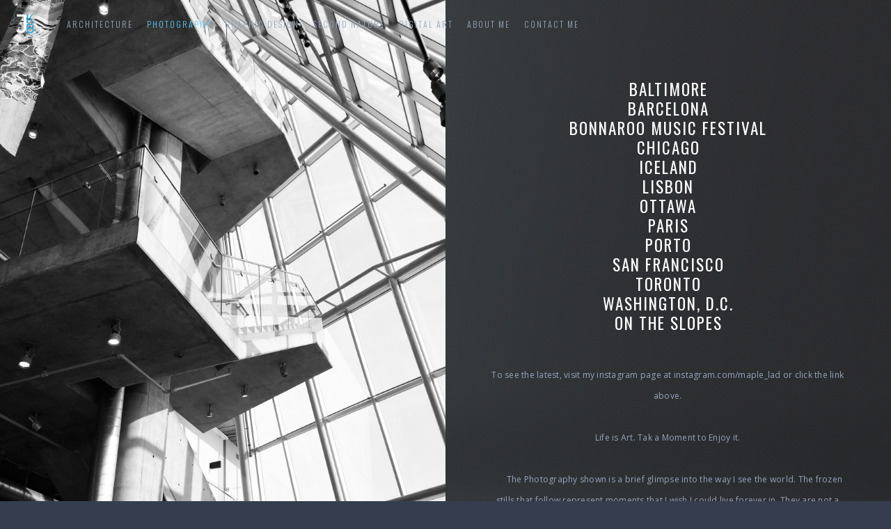

--- FILE ---
content_type: text/html; charset=UTF-8
request_url: https://www.jameskirkbartlett.com/photo
body_size: 9062
content:
<!doctype html>
<html lang="en" site-body ng-controller="baseController" prefix="og: http://ogp.me/ns#">
<head>
    <meta name="google-site-verification" content="O4ECdua6aTf14lHmY2zAgxTQSEYDx0kKFjuqxTCGyWE"/>
    <title>Photography</title>
    <base href="/">
    <meta charset="UTF-8">
    <meta http-equiv="X-UA-Compatible" content="IE=edge,chrome=1">
    <meta name="viewport" content="width=device-width, initial-scale=1">

    <link rel="manifest" href="/manifest.webmanifest">

	
    <meta name="keywords" content="jameskirkbartlett.com, Photography, Architecture, Tiny House, Thesis, Portfolio, James Kirk Bartlett">
    <meta name="generator" content="jameskirkbartlett.com">
    <meta name="author" content="jameskirkbartlett.com">

    <meta itemprop="name" content="Photography">
    <meta itemprop="url" content="https://www.jameskirkbartlett.com/photo">

    <link rel="alternate" type="application/rss+xml" title="RSS Photography" href="/extra/rss" />
    <!-- Open Graph data -->
    <meta property="og:title" name="title" content="Photography">

	
    <meta property="og:site_name" content="James K Bartlett - Architect. Photographer. Graphic Designer.">
    <meta property="og:url" content="https://www.jameskirkbartlett.com/photo">
    <meta property="og:type" content="website">

            <!--    This part will not change dynamically: except for Gallery image-->

    <meta property="og:image" content="https://dkemhji6i1k0x.cloudfront.net/000_clients/886824/page/886824QjPW4Xx8.jpg">
    <meta property="og:image:height" content="3072">
    <meta property="og:image:width" content="3072">

    
    <meta property="fb:app_id" content="291101395346738">

    <!-- Twitter Card data -->
    <meta name="twitter:url" content="https://www.jameskirkbartlett.com/photo">
    <meta name="twitter:title" content="Photography">

	
	<meta name="twitter:site" content="James K Bartlett - Architect. Photographer. Graphic Designer.">
    <meta name="twitter:creator" content="jameskirkbartlett.com">

    <link rel="dns-prefetch" href="https://cdn.portfolioboxdns.com">

    	
	<link rel="icon" href="https://dkemhji6i1k0x.cloudfront.net/000_clients/886824/file/32x32-8868249L23YDoj.ico" type="image/x-icon" />
    <link rel="shortcut icon" href="https://dkemhji6i1k0x.cloudfront.net/000_clients/886824/file/32x32-8868249L23YDoj.png" type="image/png" />
    <link rel="apple-touch-icon" sizes="57x57" href="https://dkemhji6i1k0x.cloudfront.net/000_clients/886824/file/57x57-8868249L23YDoj.png" type="image/png" />
	<link rel="apple-touch-icon" sizes="114x114" href="https://dkemhji6i1k0x.cloudfront.net/000_clients/886824/file/114x114-8868249L23YDoj.png" type="image/png" />
	<link rel="apple-touch-icon" sizes="72x72" href="https://dkemhji6i1k0x.cloudfront.net/000_clients/886824/file/72x72-8868249L23YDoj.png" type="image/png" />
	<link rel="apple-touch-icon" sizes="144x144" href="https://dkemhji6i1k0x.cloudfront.net/000_clients/886824/file/144x144-8868249L23YDoj.png" type="image/png" />
	<link rel="apple-touch-icon" sizes="60x60" href="https://dkemhji6i1k0x.cloudfront.net/000_clients/886824/file/60x60-8868249L23YDoj.png" type="image/png" />
	<link rel="apple-touch-icon" sizes="120x120" href="https://dkemhji6i1k0x.cloudfront.net/000_clients/886824/file/120x120-8868249L23YDoj.png" type="image/png" />
	<link rel="apple-touch-icon" sizes="76x76" href="https://dkemhji6i1k0x.cloudfront.net/000_clients/886824/file/76x76-8868249L23YDoj.png" type="image/png" />
	<link rel="apple-touch-icon" sizes="152x152" href="https://dkemhji6i1k0x.cloudfront.net/000_clients/886824/file/152x152-8868249L23YDoj.png" type="image/png" />
	<link rel="apple-touch-icon" sizes="196x196" href="https://dkemhji6i1k0x.cloudfront.net/000_clients/886824/file/196x196-8868249L23YDoj.png" type="image/png" />
	<link rel="mask-icon" href="https://dkemhji6i1k0x.cloudfront.net/000_clients/886824/file/16x16-8868249L23YDoj.svg">
	<link rel="icon" href="https://dkemhji6i1k0x.cloudfront.net/000_clients/886824/file/196x196-8868249L23YDoj.png" type="image/png" />
	<link rel="icon" href="https://dkemhji6i1k0x.cloudfront.net/000_clients/886824/file/192x192-8868249L23YDoj.png" type="image/png" />
	<link rel="icon" href="https://dkemhji6i1k0x.cloudfront.net/000_clients/886824/file/168x168-8868249L23YDoj.png" type="image/png" />
	<link rel="icon" href="https://dkemhji6i1k0x.cloudfront.net/000_clients/886824/file/96x96-8868249L23YDoj.png" type="image/png" />
	<link rel="icon" href="https://dkemhji6i1k0x.cloudfront.net/000_clients/886824/file/48x48-8868249L23YDoj.png" type="image/png" />
	<link rel="icon" href="https://dkemhji6i1k0x.cloudfront.net/000_clients/886824/file/32x32-8868249L23YDoj.png" type="image/png" />
	<link rel="icon" href="https://dkemhji6i1k0x.cloudfront.net/000_clients/886824/file/16x16-8868249L23YDoj.png" type="image/png" />
	<link rel="icon" href="https://dkemhji6i1k0x.cloudfront.net/000_clients/886824/file/128x128-8868249L23YDoj.png" type="image/png" />
	<meta name="application-name" content="James K Bartlett - Architect. Photographer. Graphic Designer."/>
	<meta name="theme-color" content="#363d4e">
	<meta name="msapplication-config" content="browserconfig.xml" />

	<!-- sourcecss -->
<link rel="stylesheet" href="https://cdn.portfolioboxdns.com/pb3/application/_output/pb.out.front.ver.1764936980995.css" />
<!-- /sourcecss -->

    

</head>
<body id="pb3-body" pb-style="siteBody.getStyles()" style="visibility: hidden;" ng-cloak class="{{siteBody.getClasses()}}" data-rightclick="{{site.EnableRightClick}}" data-imgshadow="{{site.ThumbDecorationHasShadow}}" data-imgradius="{{site.ThumbDecorationBorderRadius}}"  data-imgborder="{{site.ThumbDecorationBorderWidth}}">

<img ng-if="site.LogoDoUseFile == 1" ng-src="{{site.LogoFilePath}}" alt="" style="display:none;">

<pb-scrol-to-top></pb-scrol-to-top>

<div class="containerNgView" ng-view autoscroll="true" page-font-helper></div>

<div class="base" ng-cloak>
    <div ng-if="base.popup.show" class="popup">
        <div class="bg" ng-click="base.popup.close()"></div>
        <div class="content basePopup">
            <div ng-include="base.popup.view"></div>
        </div>
    </div>
</div>

<logout-front></logout-front>

<script src="https://cdn.portfolioboxdns.com/pb3/application/_output/3rd.out.front.ver.js"></script>

<!-- sourcejs -->
<script src="https://cdn.portfolioboxdns.com/pb3/application/_output/pb.out.front.ver.1764936980995.js"></script>
<!-- /sourcejs -->


<script>
    var isLoadedFromServer = true;
    var seeLiveMobApp = "";

    if(seeLiveMobApp == true || seeLiveMobApp == 1){
        if(pb.utils.isMobile() == true){
            pbAng.isMobileFront = seeLiveMobApp;
        }
    }
    var serverData = {
        siteJson : {"Guid":"17277tk6hp4n6xPj","Id":886824,"Url":"jameskirkbartlett.com","IsUnpublished":0,"SecondaryUrl":null,"AccountType":1,"LanguageId":0,"IsSiteLocked":0,"MetaValidationTag":"<meta name=\"google-site-verification\" content=\"O4ECdua6aTf14lHmY2zAgxTQSEYDx0kKFjuqxTCGyWE\"\/>","CustomCss":"","CustomHeaderBottom":null,"CustomBodyBottom":"","MobileLogoText":"James K Bartlett","MobileMenuBoxColor":"#363d4e","MobileLogoDoUseFile":1,"MobileLogoFileName":"886824Yo4YtucS.png","MobileLogoFileHeight":377,"MobileLogoFileWidth":360,"MobileLogoFileNameS3Id":2,"MobileLogoFilePath":"https:\/\/dkemhji6i1k0x.cloudfront.net\/000_clients\/886824\/file\/886824Yo4YtucS.png","MobileLogoFontFamily":"'Oswald', sans-serif","MobileLogoFontSize":"17px","MobileLogoFontVariant":"regular","MobileLogoFontColor":"#ffffff","MobileMenuFontFamily":"'Oswald', sans-serif","MobileMenuFontSize":"14px","MobileMenuFontVariant":"regular","MobileMenuFontColor":"#99a4bd","MobileMenuIconColor":"#99a4bd","SiteTitle":"James K Bartlett - Architect. Photographer. Graphic Designer.","SeoKeywords":"Architecture, Tiny House, Thesis, Portfolio, James Kirk Bartlett","SeoDescription":"","ShowSocialMediaLinks":1,"SocialButtonStyle":1,"SocialButtonColor":"#99a4bd","SocialShowShareButtons":0,"SocialFacebookShareUrl":null,"SocialFacebookUrl":null,"SocialTwitterUrl":null,"SocialFlickrUrl":null,"SocialLinkedInUrl":"www.linkedin.com\/jkbartlett","SocialGooglePlusUrl":null,"SocialPinterestUrl":null,"SocialInstagramUrl":"https:\/\/www.instagram.com\/maple_lad","SocialBlogUrl":null,"SocialFollowButton":1,"SocialFacebookPicFileName":null,"SocialHideLikeButton":1,"SocialFacebookPicFileNameS3Id":null,"SocialFacebookPicFilePath":null,"BgImagePosition":1,"BgUseImage":1,"BgColor":"#363d4e","BgFileName":null,"BgFileWidth":null,"BgFileHeight":null,"BgFileNameS3Id":null,"BgFilePath":null,"BgBoxColor":"#363d4e","LogoDoUseFile":1,"LogoText":"James K Bartlett","LogoFileName":"8868240jkUjRcb.png","LogoFileHeight":377,"LogoFileWidth":360,"LogoFileNameS3Id":2,"LogoFilePath":"https:\/\/dkemhji6i1k0x.cloudfront.net\/000_clients\/886824\/file\/8868240jkUjRcb.png","LogoDisplayHeight":"34px","LogoFontFamily":"'Oswald', sans-serif","LogoFontVariant":300,"LogoFontSize":"30px","LogoFontColor":"#ffffff","LogoFontSpacing":"4px","LogoFontUpperCase":1,"ActiveMenuFontIsUnderline":0,"ActiveMenuFontIsItalic":0,"ActiveMenuFontIsBold":0,"ActiveMenuFontColor":"#5dcffc","HoverMenuFontIsUnderline":0,"HoverMenuFontIsItalic":0,"HoverMenuFontIsBold":0,"HoverMenuBackgroundColor":null,"ActiveMenuBackgroundColor":null,"MenuFontFamily":"'Oswald', sans-serif","MenuFontVariant":300,"MenuFontSize":"12px","MenuFontColor":"#99a4bd","MenuFontColorHover":"#5dcffc","MenuBoxColor":"#363d4e","MenuBoxBorder":0,"MenuFontSpacing":"8px","MenuFontUpperCase":1,"H1FontFamily":"'Oswald', sans-serif","H1FontVariant":"regular","H1FontColor":"#ffffff","H1FontSize":"23px","H1Spacing":"2px","H1UpperCase":1,"H2FontFamily":"'Oswald', sans-serif","H2FontVariant":"regular","H2FontColor":"#ffffff","H2FontSize":"20px","H2Spacing":"1px","H2UpperCase":1,"H3FontFamily":"'Oswald', sans-serif","H3FontVariant":"regular","H3FontColor":"#ffffff","H3FontSize":"14px","H3Spacing":"1px","H3UpperCase":0,"PFontFamily":"'Open Sans', sans-serif","PFontVariant":"regular","PFontColor":"#99a4bd","PFontSize":"12px","PLineHeight":"30px","PLinkColor":"#5dcffc","PLinkColorHover":"#ffffff","PSpacing":"1px","PUpperCase":0,"ListFontFamily":"'Oswald', sans-serif","ListFontVariant":"regular","ListFontColor":"#99a4bd","ListFontSize":"11px","ListSpacing":"7px","ListUpperCase":1,"ButtonColor":"#99a4bd","ButtonHoverColor":"#4d576b","ButtonTextColor":"#ffffff","SiteWidth":3,"ImageQuality":1,"DznLayoutGuid":8,"DsnLayoutViewFile":"horizontal03","DsnLayoutTitle":"horizontal03","DsnLayoutType":"wide","DsnMobileLayoutGuid":8,"DsnMobileLayoutViewFile":"mobilemenu08","DsnMobileLayoutTitle":"mobilemenu08","FaviconFileNameS3Id":2,"FaviconFileName":"144x144-8868249L23YDoj.png","FaviconFilePath":"https:\/\/dkemhji6i1k0x.cloudfront.net\/000_clients\/886824\/file\/144x144-8868249L23YDoj.png","ThumbDecorationBorderRadius":null,"ThumbDecorationBorderWidth":null,"ThumbDecorationBorderColor":"#000000","ThumbDecorationHasShadow":0,"MobileLogoDisplayHeight":"0px","IsFooterActive":0,"FooterContent":null,"MenuIsInfoBoxActive":0,"MenuInfoBoxText":"","MenuImageFileName":null,"MenuImageFileNameS3Id":null,"MenuImageFilePath":null,"FontCss":"<link id='sitefonts' href='https:\/\/fonts.googleapis.com\/css?subset=latin,latin-ext,greek,cyrillic&family=Open+Sans:regular|Oswald:regular%2C300' rel='stylesheet' type='text\/css'>","ShopSettings":{"Guid":"886824VpL2IWZQ","SiteId":886824,"ShopName":null,"Email":null,"ResponseSubject":null,"ResponseEmail":null,"ReceiptNote":null,"PaymentMethod":null,"InvoiceDueDays":30,"HasStripeUserData":null,"Address":null,"Zip":null,"City":null,"CountryCode":null,"OrgNr":null,"PayPalEmail":null,"Currency":null,"ShippingInfo":null,"ReturnPolicy":null,"TermsConditions":null,"ShippingRegions":[],"TaxRegions":[]},"UserTranslatedText":{"Guid":"886824bT48hJig","SiteId":886824,"Message":"Message","YourName":"Your Name","EnterTheLetters":"Enter The Letters","Send":"Send","ThankYou":"Thank You","Refresh":"Refresh","Follow":"Follow","Comment":"Comment","Share":"Share","CommentOnPage":"Comment On Page","ShareTheSite":"Share The Site","ShareThePage":"Share The Page","AddToCart":"Add To Cart","ItemWasAddedToTheCart":"Item Was Added To The Cart","Item":"Item","YourCart":"Your Cart","YourInfo":"Your Info","Quantity":"Quantity","Product":"Product","ItemInCart":"Item In Cart","BillingAddress":"Billing Address","ShippingAddress":"Shipping Address","OrderSummary":"Order Summary","ProceedToPay":"Proceed To Payment","Payment":"Payment","CardPayTitle":"Credit card information","PaypalPayTitle":"This shop uses paypal to process your payment","InvoicePayTitle":"This shop uses invoice to collect your payment","ProceedToPaypal":"Proceed to paypal to pay","ConfirmInvoice":"Confirm and receive invoice","NameOnCard":"Name on card","APrice":"A Price","Options":"Options","SelectYourCountry":"Select Your Country","Remove":"Remove","NetPrice":"Net Price","Vat":"Vat","ShippingCost":"Shipping Cost","TotalPrice":"Total Price","Name":"Name","Address":"Address","Zip":"Zip","City":"City","State":"State\/Province","Country":"Country","Email":"Email","Phone":"Phone","ShippingInfo":"Shipping Info","Checkout":"Checkout","Organization":"Organization","DescriptionOrder":"Description","InvoiceDate":"Invoice Date","ReceiptDate":"Receipt Date","AmountDue":"Amount Due","AmountPaid":"Amount Paid","ConfirmAndCheckout":"Confirm And Checkout","Back":"Back","Pay":"Pay","ClickToPay":"Click To Pay","AnErrorHasOccurred":"An Error Has Occurred","PleaseContactUs":"Please Contact Us","Receipt":"Receipt","Print":"Print","Date":"Date","OrderNr":"Order Number","PayedWith":"Paid With","Seller":"Seller","HereIsYourReceipt":"Here Is Your Receipt","AcceptTheTerms":"Accept The Terms","Unsubscribe":"Unsubscribe","ViewThisOnline":"View This Online","Price":"Price","SubTotal":"Subtotal","Tax":"Tax","OrderCompleteMessage":"Please download your receipt.","DownloadReceipt":"Download Receipt","ReturnTo":"Return to site","ItemPurchasedFrom":"items was purchased from","SameAs":"Same As","SoldOut":"SOLD OUT","ThisPageIsLocked":"This page is locked","Invoice":"Invoice","BillTo":"Bill to:","Ref":"Reference no.","DueDate":"Due date","Notes":"Notes:","CookieMessage":"We are using cookies to give you the best experience on our site. By continuing to use this website you are agreeing to the use of cookies.","CompleteOrder":"Thank you for your order!","Prev":"Previous","Next":"Next","Tags":"Tags","Description":"Description","Educations":"Education","Experiences":"Experience","Awards":"Awards","Exhibitions":"Exhibitions","Skills":"Skills","Interests":"Interests","Languages":"Languages","Contacts":"Contacts","Present":"Present","created_at":"2017-10-05 20:45:28","updated_at":"2017-10-05 20:45:28"},"GoogleAnalyticsSnippet":"","GoogleAnalyticsObjects":null,"EnableRightClick":1,"EnableCookie":0,"EnableRSS":null,"SiteBGThumb":null,"ClubType":null,"ClubMemberAtSiteId":null,"ProfileImageFileName":null,"ProfileImageS3Id":null,"CoverImageFileName":null,"CoverImageS3Id":null,"ProfileImageFilePath":null,"CoverImageFilePath":null,"StandardBgImage":19,"NrOfProLikes":0,"NrOfFreeLikes":0,"NrOfLikes":0,"ClientCountryCode":"CA","HasRequestedSSLCert":3,"CertNextUpdateDate":1731565358,"IsFlickrWizardComplete":null,"FlickrNsId":null,"SignUpAccountType":null,"created_at":1507229128000},
        pageJson : {"Guid":"886824aup4lUbD","PageTitle":"Photography","Uri":"photo","IsStartPage":0,"IsFavorite":0,"IsUnPublished":0,"IsPasswordProtected":0,"SeoDescription":"","BlockContent":"<span id=\"VERIFY_886824aup4lUbD_HASH\" class=\"DO_NOT_REMOVE_OR_COPY_AND_KEEP_IT_TOP ng-scope\" style=\"display:none;width:0;height:0;position:fixed;top:-10px;z-index:-10\"><\/span>\n<div class=\"row ng-scope\" id=\"UJTWLLROO\">\n<div class=\"column\" id=\"GWASYQXJB\">\n<div class=\"block\" id=\"RFCQVPFGD\">\n<div class=\"text tt2\" contenteditable=\"false\" style=\"position: relative;\"><p>To see the latest,&nbsp;visit my instagram page at&nbsp;instagram.com\/maple_lad or click the link above.<\/p>\n\n<p>&nbsp;<\/p>\n\n<p>Life is Art. Tak a Moment to Enjoy it.<\/p>\n\n<p>&nbsp;<\/p>\n\n<p>&nbsp; &nbsp; &nbsp; The Photography shown is a brief glimpse into the way I see the world. The frozen stills that follow represent moments that I wish I could live forever in. They are not a desperate attempt to hold onto the past, but more a documentation of moments that made me into the person I am today.<\/p>\n\n<p>&nbsp;<\/p>\n\n<p>&nbsp; &nbsp; &nbsp;Architectural photography is an innovative pursuit, because it requires the photographer&nbsp;to not only understand the building, but to reinterpret it.&nbsp;It is impossible to capture an entire building in a photograph, therefore it is up to the photographer to capture the essence of the design. In this manner, the photographer is acting as the designer by determing how best to demonstrate the emotion of the project.<\/p>\n<\/div>\n<span class=\"movehandle\"><\/span><span class=\"confhandle\"><\/span>\n<\/div>\n<\/div>\n<\/div>\n\n","DescriptionPosition":1,"ListImageMargin":"10px","ListImageSize":1,"BgImage":null,"BgImageHeight":0,"BgImageWidth":0,"BgImagePosition":0,"BgImageS3LocationId":0,"PageBGThumb":null,"AddedToClubId":null,"DznTemplateGuid":550,"DsnTemplateType":"collections","DsnTemplateSubGroup":"horizontals","DsnTemplatePartDirective":null,"DsnTemplateViewFile":"collectionlinks","DsnTemplateProperties":[{"type":"collection-prop","position":"contentPanel"}],"DsnTemplateHasPicview":null,"DsnTemplateIsCustom":null,"DsnTemplateCustomTitle":null,"DsnTemplateCustomHtml":"","DsnTemplateCustomCss":"","DsnTemplateCustomJs":"","DznPicviewGuid":10,"DsnPicviewSettings":{"ShowTextPosition":1,"ShowEffect":1,"ShowTiming":1,"ShowPauseTiming":1},"DsnPicviewViewFile":"lightbox","DsnPicViewIsLinkable":0,"Picview":{"Fx":"fade","Timing":10000,"PauseTiming":1,"TextPosition":1,"BgSize":null},"CollectionGuid":"886824Y9cVuzY6","Collection":{"Guid":"886824Y9cVuzY6"},"CollectionPages":[{"PageGuid":"886824R7j8xNry","Uri":"baltimore","PageTitle":"Baltimore","created_at":"2018-04-03 20:51:39","updated_at":"2025-09-28 05:41:48","CollectionGuid":"886824Y9cVuzY6","Guid":"886824ImeMAfFf","ListTitle":"Baltimore","Idx":0,"ListThumbVideoThumbUrl":null,"ListThumb":{"FileName":"886824QjPW4Xx8.jpg","Height":3072,"Width":3072,"S3LocationId":2}},{"PageGuid":"886824c1Cu1BND","Uri":"ontheslopes","PageTitle":"On the Slopes","created_at":"2018-04-03 21:14:48","updated_at":"2021-10-16 00:19:12","CollectionGuid":"886824Y9cVuzY6","Guid":"886824hoPvR0Yj","ListTitle":"On the Slopes","Idx":12,"ListThumbVideoThumbUrl":null,"ListThumb":{"FileName":"886824gq7DVNeE.jpg","Height":5312,"Width":2988,"S3LocationId":2}},{"PageGuid":"886824hLhTp8JE","Uri":"chicago","PageTitle":"Chicago","created_at":"2018-04-03 20:32:10","updated_at":"2021-10-16 00:17:12","CollectionGuid":"886824Y9cVuzY6","Guid":"886824HkZ6YZAq","ListTitle":"Chicago","Idx":3,"ListThumbVideoThumbUrl":null,"ListThumb":{"FileName":"886824HSdIvwia.jpg","Height":5312,"Width":2988,"S3LocationId":2}},{"PageGuid":"886824jwofM6oW","Uri":"ottawa","PageTitle":"Ottawa","created_at":"2018-04-03 21:38:21","updated_at":"2021-10-16 00:18:12","CollectionGuid":"886824Y9cVuzY6","Guid":"886824dLpZYTRa","ListTitle":"Ottawa","Idx":6,"ListThumbVideoThumbUrl":null,"ListThumb":{"FileName":"886824dFhyB4C0.jpg","Height":2988,"Width":5312,"S3LocationId":2}},{"PageGuid":"886824L3FUE3xN","Uri":"toronto","PageTitle":"Toronto","created_at":"2018-04-03 23:25:50","updated_at":"2021-10-16 00:18:42","CollectionGuid":"886824Y9cVuzY6","Guid":"886824IL1YeA0R","ListTitle":"Toronto","Idx":10,"ListThumbVideoThumbUrl":null,"ListThumb":{"FileName":"886824HMj4e4N8.jpg","Height":3840,"Width":2160,"S3LocationId":2}},{"PageGuid":"886824ovM7JZTv","Uri":"bonnaroomusicfestival","PageTitle":"Bonnaroo Music Festival","created_at":"2018-04-03 20:21:07","updated_at":"2021-10-16 00:17:12","CollectionGuid":"886824Y9cVuzY6","Guid":"886824KuQPM3Us","ListTitle":"Bonnaroo Music Festival","Idx":2,"ListThumbVideoThumbUrl":null,"ListThumb":{"FileName":"886824Dc0k3hrt.jpg","Height":3120,"Width":4160,"S3LocationId":2}},{"PageGuid":"886824qcIsK7WC","Uri":"porto","PageTitle":"Porto","created_at":"2018-04-03 22:30:06","updated_at":"2021-10-16 00:18:12","CollectionGuid":"886824Y9cVuzY6","Guid":"8868247YXDecSV","ListTitle":"Porto","Idx":8,"ListThumbVideoThumbUrl":null,"ListThumb":{"FileName":"886824eQ2WVaWJ.jpg","Height":3120,"Width":4160,"S3LocationId":2}},{"PageGuid":"886824qo9XClFT","Uri":"photography","PageTitle":"Barcelona","created_at":"2017-11-15 22:34:13","updated_at":"2021-10-16 00:14:42","CollectionGuid":"886824Y9cVuzY6","Guid":"886824VCaITejC","ListTitle":"Barcelona","Idx":1,"ListThumbVideoThumbUrl":null,"ListThumb":{"FileName":"886824JecpsiRZ.jpg","Height":5184,"Width":3456,"S3LocationId":2}},{"PageGuid":"886824971Zoh1f","Uri":"paris","PageTitle":"Paris","created_at":"2018-04-03 22:00:17","updated_at":"2021-10-16 00:18:12","CollectionGuid":"886824Y9cVuzY6","Guid":"886824hriE3RAC","ListTitle":"Paris","Idx":7,"ListThumbVideoThumbUrl":null,"ListThumb":{"FileName":"886824AkwkhtQ9.jpg","Height":4160,"Width":3120,"S3LocationId":2}},{"PageGuid":"886824SrmYXOTx","Uri":"sanfrancisco","PageTitle":"San Francisco","created_at":"2018-04-03 22:41:38","updated_at":"2021-10-16 00:18:12","CollectionGuid":"886824Y9cVuzY6","Guid":"8868240FNnWNK5","ListTitle":"San Francisco","Idx":9,"ListThumbVideoThumbUrl":null,"ListThumb":{"FileName":"886824uBJ3K1xR.jpg","Height":2160,"Width":3840,"S3LocationId":2}},{"PageGuid":"886824ubfXSd66","Uri":"lisbon","PageTitle":"Lisbon","created_at":"2018-04-03 22:17:02","updated_at":"2021-10-16 00:17:42","CollectionGuid":"886824Y9cVuzY6","Guid":"886824548qsK0v","ListTitle":"Lisbon","Idx":5,"ListThumbVideoThumbUrl":null,"ListThumb":{"FileName":"8868241QT2sgCW.jpg","Height":4160,"Width":3120,"S3LocationId":2}},{"PageGuid":"886824uKloYiwk","Uri":"washingtondc","PageTitle":"Washington, D.C.","created_at":"2018-04-03 20:15:48","updated_at":"2021-10-16 00:18:42","CollectionGuid":"886824Y9cVuzY6","Guid":"886824PevFEllK","ListTitle":"Washington, D.C.","Idx":11,"ListThumbVideoThumbUrl":null,"ListThumb":{"FileName":"8868242kzcRT0e.jpg","Height":3840,"Width":2160,"S3LocationId":2}},{"PageGuid":"886824UokYy6Oc","Uri":"iceland","PageTitle":"Iceland","created_at":"2018-04-03 20:58:31","updated_at":"2021-10-16 00:17:42","CollectionGuid":"886824Y9cVuzY6","Guid":"886824C2L5oTwW","ListTitle":"Iceland","Idx":4,"ListThumbVideoThumbUrl":null,"ListThumb":{"FileName":"886824HTk4xmku.jpg","Height":4160,"Width":3120,"S3LocationId":2}}],"Slideshow":{"Fx":null,"Timing":10000,"PauseTiming":0,"TextPosition":0,"BgSize":null},"AddedToExpo":0,"FontCss":"","CreatedAt":"2018-04-03 19:51:57"},
        menuJson : [{"Guid":"886824Ru6UQHra","SiteId":886824,"PageGuid":"886824gezF31Vy","Title":"Architecture","Url":"\/architecture","Target":"_self","ListOrder":0,"ParentGuid":null,"created_at":"2017-11-15 22:37:02","updated_at":"2017-11-16 02:15:45","Children":[{"Guid":"886824cswt4WQ1","SiteId":886824,"PageGuid":"8868242K2pi0Px","Title":"University Projects","Url":"\/inschoolprojects","Target":"_self","ListOrder":0,"ParentGuid":"886824Ru6UQHra","created_at":"2022-05-18 00:53:02","updated_at":"2022-05-18 00:53:03","Children":[]},{"Guid":"886824TDrcwp06","SiteId":886824,"PageGuid":"8868248yDvnREx","Title":"THESIS","Url":"\/thesis","Target":"_self","ListOrder":1,"ParentGuid":"886824Ru6UQHra","created_at":"2022-05-18 00:53:02","updated_at":"2022-05-18 00:53:03","Children":[]},{"Guid":"886824l1sZDTYI","SiteId":886824,"PageGuid":"886824bfaiEFer","Title":"Professional Work","Url":"\/professionalwork","Target":"_self","ListOrder":2,"ParentGuid":"886824Ru6UQHra","created_at":"2022-05-18 00:53:02","updated_at":"2022-05-18 00:53:03","Children":[]},{"Guid":"886824jmWsqoIg","SiteId":886824,"PageGuid":"886824uEKwfRIP","Title":"Competitions","Url":"\/competitions","Target":"_self","ListOrder":3,"ParentGuid":"886824Ru6UQHra","created_at":"2018-10-13 19:40:40","updated_at":"2022-05-18 00:53:03","Children":[]}]},{"Guid":"886824IbZgyb7W","SiteId":886824,"PageGuid":"886824aup4lUbD","Title":"Photography","Url":"\/photo","Target":"_self","ListOrder":1,"ParentGuid":null,"created_at":"2018-04-03 19:52:22","updated_at":"2018-04-03 20:14:52","Children":[]},{"Guid":"886824Ec83wmwr","SiteId":886824,"PageGuid":"886824kid3D3yd","Title":"Graphic Design","Url":"\/graphicdesign","Target":"_self","ListOrder":2,"ParentGuid":null,"created_at":"2018-03-12 19:41:19","updated_at":"2018-03-12 19:41:19","Children":[]},{"Guid":"8868246n2pjMoh","SiteId":886824,"PageGuid":"886824TgG7euA3","Title":"Second Nature","Url":"\/secondnature","Target":"_self","ListOrder":3,"ParentGuid":null,"created_at":"2024-06-06 16:51:59","updated_at":"2024-06-06 16:57:29","Children":[]},{"Guid":"886824askLVb41","SiteId":886824,"PageGuid":"8868249WSTNJfr","Title":"Digital Art","Url":"\/digitalart","Target":"_self","ListOrder":4,"ParentGuid":null,"created_at":"2021-10-16 00:25:48","updated_at":"2024-06-06 16:57:29","Children":[]},{"Guid":"886824IwIj0KfD","SiteId":886824,"PageGuid":"886824Hzih00tz","Title":"About Me","Url":"\/resume","Target":"_self","ListOrder":5,"ParentGuid":null,"created_at":"2017-11-15 22:51:02","updated_at":"2024-06-06 16:57:29","Children":[]},{"Guid":"8868247JCVqGIS","SiteId":886824,"PageGuid":"88682433leEKE9","Title":"Contact Me","Url":"\/contactme","Target":"_self","ListOrder":6,"ParentGuid":null,"created_at":"2018-04-03 19:09:00","updated_at":"2024-06-06 16:57:29","Children":[]}],
        timestamp: 1768229955,
        resourceVer: 379,
        frontDictionaryJson: {"common":{"text404":"The page you are looking for does not exist!","noStartPage":"You don't have a start page","noStartPageText1":"Use any page as your start page or create a new page.","noStartPageText2":"How do I use an an existing page as my start page?","noStartPageText3":"- Click on PAGES (In the admin panel to the right)","noStartPageText4":"- Click on the page you want to have as your start page.","noStartPageText5":"- Toggle the Start page switch.","noStartPage2":"This website doesn't have any start page","loginAt":"Login at","toManage":"to manage the website.","toAddContent":"to add content.","noContent1":"Create your first page","noContent11":"Create your first page","noContent111":"Click on New Page","noContent2":"Click on <span>new page<\/span> to add your content to galleries, blogs, e-commerce and much more","noContent":"This website doesn't have any content","onlinePortfolioWebsite":"Online portfolio website","addToCartMessage":"The item has been added to your cart","iaccepthe":"I accept the","termsandconditions":"terms & conditions","andthe":"and the","returnpolicy":"return policy","admin":"Admin","back":"Back","edit":"Edit","appreciate":"Appreciate","portfolioboxLikes":"Portfoliobox Likes","like":"Like","youCanOnlyLikeOnce":"You can only like once","search":"Search","blog":"Blog","allow":"Allow","allowNecessary":"Allow Necessary","leaveWebsite":"Leave Website"},"monthName":{"january":"January","february":"February","march":"March","april":"April","may":"May","june":"June","july":"July","august":"August","september":"September","october":"October","november":"November","december":"December"}}    };

    var allowinfscroll = "false";
    allowinfscroll = (allowinfscroll == undefined) ? true : (allowinfscroll == 'true') ? true : false;

    var isAdmin = false;
    var addScroll = false;
    var expTimer = false;

    $('body').css({
        visibility: 'visible'
    });

    pb.initializer.start(serverData,isAdmin,function(){
        pbAng.App.start();
    });

    //add for custom JS
    var tempObj = {};
</script>

<script>
    window.pb_analytic = {
        ver: 3,
        s_id: (pb && pb.data && pb.data.site) ? pb.data.site.Id : 0,
        h_s_id: "28195c30e44d549cb392e4eb545beee8",
    }
</script>
<script defer src="https://cdn.portfolioboxdns.com/0000_static/app/analytics.min.js"></script>


<!--<script type="text/javascript" src="https://maps.google.com/maps/api/js?sensor=true"></script>-->


                    <script type="application/ld+json">
                    {
                        "@context": "https://schema.org/",
                        "@type": "WebSite",
                        "url": "https://www.jameskirkbartlett.com/photo",
                        "name": "James K Bartlett - Architect. Photographer. Graphic Designer.",
                        "author": {
                            "@type": "Person",
                            "name": "James K Bartlett"
                        },
                        "description": "",
                        "publisher": "James K Bartlett - Architect. Photographer. Graphic Designer."
                    }
                    </script>
                
                        <script type="application/ld+json">
                        {
                            "@context": "https://schema.org/",
                            "@type": "CreativeWork",
                            "url": "https://www.jameskirkbartlett.com/photo",
                        "image":[
                                {
                                    "@type": "ImageObject",
                                    "image": "https://dkemhji6i1k0x.cloudfront.net/000_clients/886824/page/886824QjPW4Xx8.jpg",
                                    "contentUrl": "https://dkemhji6i1k0x.cloudfront.net/000_clients/886824/page/886824QjPW4Xx8.jpg",
                                    "description": "Baltimore",
                                    "name": "Photography",
                                    "height": "3072",
                                    "width": "3072"
                                }
                                ,
                                {
                                    "@type": "ImageObject",
                                    "image": "https://dkemhji6i1k0x.cloudfront.net/000_clients/886824/page/886824gq7DVNeE.jpg",
                                    "contentUrl": "https://dkemhji6i1k0x.cloudfront.net/000_clients/886824/page/886824gq7DVNeE.jpg",
                                    "description": "On the Slopes",
                                    "name": "Photography",
                                    "height": "5312",
                                    "width": "2988"
                                }
                                ,
                                {
                                    "@type": "ImageObject",
                                    "image": "https://dkemhji6i1k0x.cloudfront.net/000_clients/886824/page/886824HSdIvwia.jpg",
                                    "contentUrl": "https://dkemhji6i1k0x.cloudfront.net/000_clients/886824/page/886824HSdIvwia.jpg",
                                    "description": "Chicago",
                                    "name": "Photography",
                                    "height": "5312",
                                    "width": "2988"
                                }
                                ,
                                {
                                    "@type": "ImageObject",
                                    "image": "https://dkemhji6i1k0x.cloudfront.net/000_clients/886824/page/886824dFhyB4C0.jpg",
                                    "contentUrl": "https://dkemhji6i1k0x.cloudfront.net/000_clients/886824/page/886824dFhyB4C0.jpg",
                                    "description": "Ottawa",
                                    "name": "Photography",
                                    "height": "2988",
                                    "width": "5312"
                                }
                                ,
                                {
                                    "@type": "ImageObject",
                                    "image": "https://dkemhji6i1k0x.cloudfront.net/000_clients/886824/page/886824HMj4e4N8.jpg",
                                    "contentUrl": "https://dkemhji6i1k0x.cloudfront.net/000_clients/886824/page/886824HMj4e4N8.jpg",
                                    "description": "Toronto",
                                    "name": "Photography",
                                    "height": "3840",
                                    "width": "2160"
                                }
                                ,
                                {
                                    "@type": "ImageObject",
                                    "image": "https://dkemhji6i1k0x.cloudfront.net/000_clients/886824/page/886824Dc0k3hrt.jpg",
                                    "contentUrl": "https://dkemhji6i1k0x.cloudfront.net/000_clients/886824/page/886824Dc0k3hrt.jpg",
                                    "description": "Bonnaroo Music Festival",
                                    "name": "Photography",
                                    "height": "3120",
                                    "width": "4160"
                                }
                                ,
                                {
                                    "@type": "ImageObject",
                                    "image": "https://dkemhji6i1k0x.cloudfront.net/000_clients/886824/page/886824eQ2WVaWJ.jpg",
                                    "contentUrl": "https://dkemhji6i1k0x.cloudfront.net/000_clients/886824/page/886824eQ2WVaWJ.jpg",
                                    "description": "Porto",
                                    "name": "Photography",
                                    "height": "3120",
                                    "width": "4160"
                                }
                                ,
                                {
                                    "@type": "ImageObject",
                                    "image": "https://dkemhji6i1k0x.cloudfront.net/000_clients/886824/page/886824JecpsiRZ.jpg",
                                    "contentUrl": "https://dkemhji6i1k0x.cloudfront.net/000_clients/886824/page/886824JecpsiRZ.jpg",
                                    "description": "Barcelona",
                                    "name": "Photography",
                                    "height": "5184",
                                    "width": "3456"
                                }
                                ,
                                {
                                    "@type": "ImageObject",
                                    "image": "https://dkemhji6i1k0x.cloudfront.net/000_clients/886824/page/886824AkwkhtQ9.jpg",
                                    "contentUrl": "https://dkemhji6i1k0x.cloudfront.net/000_clients/886824/page/886824AkwkhtQ9.jpg",
                                    "description": "Paris",
                                    "name": "Photography",
                                    "height": "4160",
                                    "width": "3120"
                                }
                                ,
                                {
                                    "@type": "ImageObject",
                                    "image": "https://dkemhji6i1k0x.cloudfront.net/000_clients/886824/page/886824uBJ3K1xR.jpg",
                                    "contentUrl": "https://dkemhji6i1k0x.cloudfront.net/000_clients/886824/page/886824uBJ3K1xR.jpg",
                                    "description": "San Francisco",
                                    "name": "Photography",
                                    "height": "2160",
                                    "width": "3840"
                                }
                                ,
                                {
                                    "@type": "ImageObject",
                                    "image": "https://dkemhji6i1k0x.cloudfront.net/000_clients/886824/page/8868241QT2sgCW.jpg",
                                    "contentUrl": "https://dkemhji6i1k0x.cloudfront.net/000_clients/886824/page/8868241QT2sgCW.jpg",
                                    "description": "Lisbon",
                                    "name": "Photography",
                                    "height": "4160",
                                    "width": "3120"
                                }
                                ,
                                {
                                    "@type": "ImageObject",
                                    "image": "https://dkemhji6i1k0x.cloudfront.net/000_clients/886824/page/8868242kzcRT0e.jpg",
                                    "contentUrl": "https://dkemhji6i1k0x.cloudfront.net/000_clients/886824/page/8868242kzcRT0e.jpg",
                                    "description": "Washington, D.C.",
                                    "name": "Photography",
                                    "height": "3840",
                                    "width": "2160"
                                }
                                ,
                                {
                                    "@type": "ImageObject",
                                    "image": "https://dkemhji6i1k0x.cloudfront.net/000_clients/886824/page/886824HTk4xmku.jpg",
                                    "contentUrl": "https://dkemhji6i1k0x.cloudfront.net/000_clients/886824/page/886824HTk4xmku.jpg",
                                    "description": "Iceland",
                                    "name": "Photography",
                                    "height": "4160",
                                    "width": "3120"
                                }
                                ]
                    }
                    </script>
                    
<script src="https://www.google.com/recaptcha/api.js?render=explicit" defer></script>

</body>
<return-to-mobile-app></return-to-mobile-app>
<public-cookie></public-cookie>
</html>

--- FILE ---
content_type: text/html; charset=utf-8
request_url: https://www.jameskirkbartlett.com/pb3/application/views/app/_front/views/pages/collections/collectionlinks.html
body_size: 560
content:
<div class="{{base.pageContainerClass}} allHalfScreen collectionLinks common_centerColumnVertically" cover-collectionlinks >
	<pb-menu></pb-menu>

	<main class="columnWrapper">
		<div class="theColumn">
			<div class="theColumnInner">

				<div class="links">
					<h3 pb-style="base.getH1Styles()" ng-click="" link-guid-to-page="{{colPage.PageGuid}}"  ng-repeat="colPage in page.CollectionPages | orderBy: 'Idx' track by colPage.PageGuid" bind-unsafe-html="colPage.ListTitle"  ng-mouseover="collectionLinks.hoverLink(colPage)"></h3>
				</div>

				<div class="textContent">
					<div bind-unsafe-html="page.BlockContent" block-content ></div>
				</div>
			</div>
		</div>
	</main>

	<div ng-if="collectionLinks.image.FilePath" class="halfImage halfImageAnimation {{collectionLinks.image.Class}}" style="background-image : url( {{collectionLinks.image.FilePath}} )"></div>


	<img ng-if="colPage.ListThumb.FileName"  style="display: none" ng-repeat="colPage in page.CollectionPages | orderBy: 'Idx' track by colPage.PageGuid" bind-unsafe-html="colPage.ListTitle" ng-src="{{colPage.ListThumb.FileName | pboxImage:colPage.ListThumb.S3LocationId : undefined}}" >
</div>
